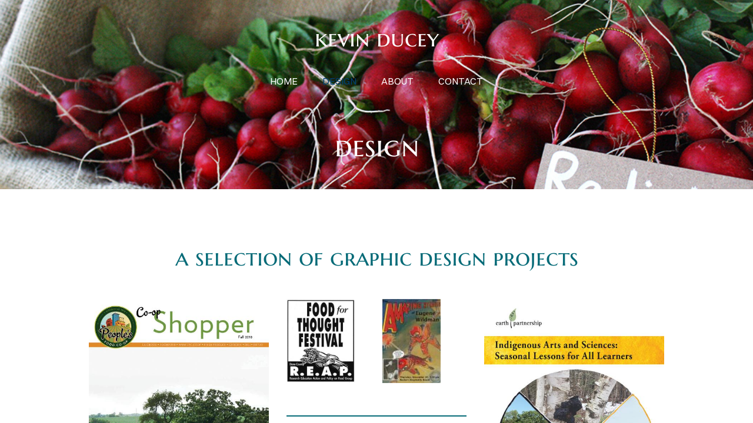

--- FILE ---
content_type: text/html; charset=utf-8
request_url: https://www.kevinducey.net/services.html
body_size: 4170
content:
<!DOCTYPE html><html xmlns:og="http://ogp.me/ns#" lang="en">
<head>
<link rel="preload" as="style" href="//www.kevinducey.net/calendar/1768965084532event-calendar.min.css"><link href="//www.kevinducey.net/calendar/1768965084532event-calendar.min.css" media="all" rel="stylesheet" type="text/css"><link rel="preload" as="style" href="//www.kevinducey.net/c/1768965085015all-common.min.css"><link href="//www.kevinducey.net/c/1768965085015all-common.min.css" media="all" rel="stylesheet" type="text/css"><link rel="preload" as="style" href="//www.kevinducey.net/c/1768965085015common_new.css"><link href="//www.kevinducey.net/c/1768965085015common_new.css" media="all" rel="stylesheet" type="text/css"><link rel="preload" as="style" href="//www.kevinducey.net/c/lightbox/lightbox.css"><link href="//www.kevinducey.net/c/lightbox/lightbox.css" media="all" rel="stylesheet" type="text/css"><link rel="preload" as="style" href="//www.kevinducey.net/template/7/1763689927443template.css"><link href="//www.kevinducey.net/template/7/1763689927443template.css" media="all" rel="stylesheet" type="text/css"><link rel="preload" as="style" href="//www.kevinducey.net/template/7/1763689927443blog.css"><link href="//www.kevinducey.net/template/7/1763689927443blog.css" media="all" rel="stylesheet" type="text/css"><link rel="preload" as="style" href="//www.kevinducey.net/template/7/1763689927443responsive.css"><link href="//www.kevinducey.net/template/7/1763689927443responsive.css" media="all" rel="stylesheet" type="text/css"><link rel="preload" as="style" href="//www.kevinducey.net/template-nav/7/1757925955627nav-eclipse.css"><link href="//www.kevinducey.net/template-nav/7/1757925955627nav-eclipse.css" media="all" rel="stylesheet" type="text/css"><script type="text/javascript" src="//www.kevinducey.net/scripts/jquery-1.12.1.min.js"></script><script type="text/javascript" src="//www.kevinducey.net/scripts/1768965085039all-site-script.min.js" async="async"></script><script type="text/javascript" src="//www.kevinducey.net/c/1768965085015all-common.min.js" async="async"></script><link rel="preload" as="style" href="//www.kevinducey.net/switzer/css/switzer.css"><link href="//www.kevinducey.net/switzer/css/switzer.css" media="all" rel="stylesheet" type="text/css"><script type="text/javascript" src="//www.kevinducey.net/c/1768965085015lazysizes.min.js" async="async"></script><link rel="preload" as="style" href="//www.kevinducey.net/edit/fontawesome6.5/css/fontawesome.min.css"><link href="//www.kevinducey.net/edit/fontawesome6.5/css/fontawesome.min.css" media="all" rel="stylesheet" type="text/css"><link rel="preload" as="style" href="//www.kevinducey.net/edit/fontawesome6.5/css/brands.min.css"><link href="//www.kevinducey.net/edit/fontawesome6.5/css/brands.min.css" media="all" rel="stylesheet" type="text/css"><link rel="preload" as="style" href="//www.kevinducey.net/edit/fontawesome6/css/fontawesome.min.css"><link href="//www.kevinducey.net/edit/fontawesome6/css/fontawesome.min.css" media="all" rel="stylesheet" type="text/css"><link rel="preload" as="style" href="//www.kevinducey.net/edit/fontawesome6/css/solid.min.css"><link href="//www.kevinducey.net/edit/fontawesome6/css/solid.min.css" media="all" rel="stylesheet" type="text/css"><link rel="preload" as="style" href="//www.kevinducey.net/edit/fontawesome6/css/brands.min.css"><link href="//www.kevinducey.net/edit/fontawesome6/css/brands.min.css" media="all" rel="stylesheet" type="text/css"><link rel="preload" as="style" href="//www.kevinducey.net/edit/fontawesome6/css/light.min.css"><link href="//www.kevinducey.net/edit/fontawesome6/css/light.min.css" media="all" rel="stylesheet" type="text/css"><link rel="preload" as="style" href="//www.kevinducey.net/edit/fontawesome6/css/regular.min.css"><link href="//www.kevinducey.net/edit/fontawesome6/css/regular.min.css" media="all" rel="stylesheet" type="text/css"><link rel="preload" as="style" href="//www.kevinducey.net/edit/fontawesome/css/font-awesome.min.css"><link href="//www.kevinducey.net/edit/fontawesome/css/font-awesome.min.css" media="all" rel="stylesheet" type="text/css"><script type="text/javascript" src="//www.kevinducey.net/calendar/1768965084532event-calendar.min.js" async="async"></script><script type="text/javascript" src="//www.kevinducey.net/calendar/1768965084532dayjs.min.js" async="async"></script><script type="text/javascript" src="//www.kevinducey.net/calendar/1768965084532utc.js" async="async"></script><script type="text/javascript" src="//www.kevinducey.net/calendar/1768965084532timezone.js" async="async"></script><script type="text/javascript" src="//www.kevinducey.net/calendar/1768965084532isBetween.js" async="async"></script><script type="text/javascript" src="//www.kevinducey.net/calendar/1768965084532weeklySchedule.js" async="async"></script><link rel="preload" as="style" href="//www.kevinducey.net/calendar/1768965084532weeklySchedule.css"><link href="//www.kevinducey.net/calendar/1768965084532weeklySchedule.css" media="all" rel="stylesheet" type="text/css"><meta name="viewport" content="width=device-width"><link rel="preload" as="style" href="//www.kevinducey.net/dyna-builder/custom-edit.css?page_id=2&gcv72=a8jaVKXO"><link id="dyna-sitebuild-custom-css" href="//www.kevinducey.net/dyna-builder/custom-edit.css?page_id=2&#38;gcv72=a8jaVKXO" rel="stylesheet" type="text/css"><title>kevin ducey - design</title><meta http-equiv="Content-Type" content="text/html; charset=utf-8">
<meta name="description" content="poetry, design, gravity's angel, rhinoceros"></head>
<body><div class="dyna-sitebuild-site-loader" id="dyna-sitebuild-site-loader" style="display:none"></div><div class="dyna-sitebuild-site-wrap" id="dyna-sitebuild-site-wrap"><div id="dyna-sitebuild-site-wrap2"><div id="dyna-sitebuild-site-wrap3"><nav><div class="dyna-sitebuild-site-top-background-container nav-style-eclipse" id="dyna-sitebuild-site-top-background-container"><div class="dyna-sitebuild-site-top-background" id="dyna-sitebuild-site-top-background"><div class="dyna-sitebuild-site-top-nav-background" id="dyna-sitebuild-site-top-nav-background"><div class="dyna-sitebuild-site-top-nav-wrap" id="dyna-sitebuild-site-top-nav-wrap"><div class="dyna-sitebuild-site-top-nav-wrap2" id="dyna-sitebuild-site-top-nav-wrap2"><div id="dyna-sitebuild-site-head-wrap"><div id="dyna-sitebuild-site-head"><div id="dyna-sitebuild-site-head-edit"><a href="/">kevin ducey</a></div></div></div><div id="dyna-sitebuild-site-navi"><ul id="dyna-sitebuild-site-navi-list"><li><a href="/" id="page_name_navi1">home</a></li><li><a href="/services.html" class="active" id="page_name_navi2">design</a></li><li><a href="/about.html" id="page_name_navi3">about</a></li><li><a href="/contact.html" id="page_name_navi6">contact</a></li></ul></div></div></div><div class="dyna-sitebuild-site-navi-btn" id="dyna-sitebuild-site-navi-btn"><i class="fa fa-navicon"></i></div></div><div class="dyna-sitebuild-site-top-background-color" id="dyna-sitebuild-site-top-background-color"><div id="dyna-sitebuild-site-top-rest-background-wrap"><script type="text/javascript" src="/scripts/youtube_iframe_api.min.js"></script><script type="text/javascript" src="/scripts/vimeo_player.js"></script><div class="dyna-sitebuild-site-top-rest-short" id="dyna-sitebuild-site-top-rest-background" data-bg-options="{&#34;active&#34;:&#34;0&#34;,&#34;image&#34;:{&#34;imageId&#34;:&#34;86&#34;,&#34;imagePath&#34;:&#34;/dyna-builder/user_images/2015%2006%20farm%20mkt%20radish%2001sm.jpg?img_id=86&#38;sbid=192673&#34;},&#34;carousel&#34;:{&#34;option&#34;:{&#34;$AutoPlay&#34;:true,&#34;$AutoPlayInterval&#34;:3000,&#34;$PauseOnHover&#34;:3,&#34;$MinDragOffsetToSlide&#34;:20,&#34;$ArrowNavigatorOptions&#34;:{&#34;$ChanceToShow&#34;:0,&#34;$AutoCenter&#34;:2,&#34;$Steps&#34;:1},&#34;$BulletNavigatorOptions&#34;:{&#34;$ChanceToShow&#34;:0,&#34;$AutoCenter&#34;:1,&#34;$Steps&#34;:1,&#34;$Rows&#34;:1,&#34;$SpacingX&#34;:8,&#34;$SpacingY&#34;:8,&#34;$Orientation&#34;:1,&#34;$Scale&#34;:false},&#34;$ThumbnailNavigatorOptions&#34;:{&#34;$ChanceToShow&#34;:0,&#34;$SpacingX&#34;:0}},&#34;carouselItem&#34;:[]},&#34;video&#34;:{&#34;content&#34;:&#34;&#34;,&#34;imagePath&#34;:&#34;/dyna-builder/user_images/haiku%20yeats%20copy.jpg?img_id=13&#38;sbid=192673&#34;,&#34;type&#34;:&#34;&#34;,&#34;originalUrl&#34;:&#34;&#34;}}" data-bg-free="false" data-bg-button-style="0"><div id="dyna-sitebuild-site-top-rest"><div id="dyna-sitebuild-site-top-rest-wrap"><div id="dyna-sitebuild-site-top-most-rest-head">COVER HEADER</div><div id="dyna-sitebuild-site-top-rest-head">design</div><div id="dyna-sitebuild-site-top-rest-sub-top">Cover Subline</div><div id="dyna-sitebuild-site-top-rest-sub">Cover Subline</div><div id="dyna-sitebuild-site-top-rest-button-wrap"><a href="#" id="dyna-sitebuild-site-top-rest-button"><div class="solid" id="dyna-sitebuild-site-top-rest-button-text">GET STARTED</div></a></div></div></div></div></div></div><div id="dyna-sitebuild-site-top-border"></div></div></div><div class="nav-style-eclipse" id="dyna-sitebuild-site-navi2"><ul id="dyna-sitebuild-site-navi-list"><li><a href="/" id="page_name_navi1">home</a></li><li><a href="/services.html" class="active" id="page_name_navi2">design</a></li><li><a href="/about.html" id="page_name_navi3">about</a></li><li><a href="/contact.html" id="page_name_navi6">contact</a></li></ul><a href="#" id="dyna-sitebuild-site-navi-close"><i class="fa-solid fa-xmark-large"></i></a></div></nav><main>
 <div class="dyna-sitebuild-content-background dyna-sitebuild-section" id="dyna-sitebuild-content-background" style="">
  <div class="dyna-sitebuild-content" id="dyna-sitebuild-content">
   <div class="dyna-sitebuild-editable" id="dyna-sitebuild-editable">
    <div class="dyna-sitebuild-draggable dyna-sitebuild-block-container"> 
     <div class="dyna-sitebuild-col dyna-sitebuild-col-12" style=""> 
      <div class="dyna-sitebuild-draggable dyna-sitebuild-block dyna-sitebuild-block-edit last-block" style=""> 
       <div class="dyna-sitebuild-block-content"> 
        <h1>a selection of graphic design projects</h1> 
       </div> 
      </div> 
     </div> 
    </div> 
    <div class="dyna-sitebuild-draggable dyna-sitebuild-block-container"> 
     <div class="dyna-sitebuild-col dyna-sitebuild-col-4" style=""> 
      <div class="dyna-sitebuild-draggable dyna-sitebuild-block dyna-sitebuild-block-media dyna-sitebuild-block-img dyna-sitebuild-block-img-new-window" style=""> 
       <div class="dyna-sitebuild-block-content" style="border-radius: 4%;" data-radius="4"> <a href="https://www.pfc.coop/s/20183-Newsletter.pdf" target="_blank"> 
         <noscript> 
          <img class="dyna-sitebuild-block-img-content noscript-img" src="https://d24naddg1rhy2p.cloudfront.net/192673/60/0/bison%2520story-1.jpg" alt=""> 
         </noscript><img class="dyna-sitebuild-block-img-content lazyload" data-link="https://www.pfc.coop/s/20183-Newsletter.pdf" data-isimageurl="0" data-target="_blank" id="yui_3_14_1_1_1680021267861_5343" data-aspectradio="800/1039" data-src="https://d24naddg1rhy2p.cloudfront.net/192673/60/0/bison%2520story-1.jpg" data-original="https://d24naddg1rhy2p.cloudfront.net/192673/60/0/bison%2520story-1.jpg" data-sizes="auto" data-srcset="https://d24naddg1rhy2p.cloudfront.net/192673/60/500/bison%2520story-1.jpg 500w,https://d24naddg1rhy2p.cloudfront.net/192673/60/750/bison%2520story-1.jpg 750w,https://d24naddg1rhy2p.cloudfront.net/192673/60/0/bison%2520story-1.jpg 1000w,https://d24naddg1rhy2p.cloudfront.net/192673/60/0/bison%2520story-1.jpg 1500w,https://d24naddg1rhy2p.cloudfront.net/192673/60/0/bison%2520story-1.jpg 2500w"></a> 
       </div> 
      </div> 
      <div class="dyna-sitebuild-draggable dyna-sitebuild-block dyna-sitebuild-block-hr" style=""> 
       <div class="dyna-sitebuild-block-content"> 
        <hr class="dyna-sitebuild-site-hr" id="yui_3_14_1_1_1679501141078_5217"> 
       </div> 
      </div> 
      <div class="dyna-sitebuild-draggable dyna-sitebuild-block dyna-sitebuild-block-gallery" data-html="<div class=&quot;dyna-sitebuild-gallery-items&quot;><div class=&quot;dyna-sitebuild-gallery-item dyna-sitebuild-gallery-image&quot;><img src=&quot;/dyna-builder/user_images/banana-1x.jpg?img_id=69&amp;amp;sbid=192673&quot; data-ratio=&quot;0.66&quot;></div></div>" data-type="0" data-options="{&quot;$AutoPlay&quot;:false,&quot;$AutoPlayInterval&quot;:5000,&quot;$PauseOnHover&quot;:3,&quot;$MinDragOffsetToSlide&quot;:20,&quot;$ArrowNavigatorOptions&quot;:{&quot;$ChanceToShow&quot;:0,&quot;$AutoCenter&quot;:2,&quot;$Steps&quot;:1},&quot;$ThumbnailNavigatorOptions&quot;:{&quot;$ChanceToShow&quot;:0,&quot;$SpacingX&quot;:0,&quot;$Height&quot;:80,&quot;$Top&quot;:20}}" data-ratio="0.66" data-min-ratio="0.66" style=""> 
       <div class="dyna-sitebuild-block-content"></div> 
      </div> 
      <div class="dyna-sitebuild-draggable dyna-sitebuild-block dyna-sitebuild-block-edit last-block" style=""> 
       <div class="dyna-sitebuild-block-content"> 
        <p style=""><br></p> 
        <h2 style="text-align:left">Newsletters</h2> 
        <p style="text-align: left;">Design, copywrite, photography, editing of newsletters and other publications.</p> 
       </div> 
      </div> 
     </div> 
     <div class="dyna-sitebuild-col dyna-sitebuild-col-4" style=""> 
      <div class="dyna-sitebuild-draggable dyna-sitebuild-block dyna-sitebuild-block-gallery" data-html="<div class=&quot;dyna-sitebuild-gallery-items&quot;><div class=&quot;dyna-sitebuild-gallery-item dyna-sitebuild-gallery-image&quot;><img src=&quot;/dyna-builder/user_images/reap%20logo%201.jpg?img_id=66&amp;amp;sbid=192673&quot; data-ratio=&quot;1.2195121951219512&quot;></div><div class=&quot;dyna-sitebuild-gallery-item dyna-sitebuild-gallery-image&quot;><img src=&quot;/dyna-builder/user_images/wildman%20poster-1.jpg?img_id=67&amp;amp;sbid=192673&quot; data-ratio=&quot;1.4492753623188406&quot;></div></div>" data-type="2" data-options="{&quot;$AspectRatio&quot;:0,&quot;$ImagePerRow&quot;:2,&quot;$Padding&quot;:20,&quot;$Lightbox&quot;:false}" data-ratio="1.4492753623188406" data-min-ratio="1.2195121951219512" style=""> 
       <div class="dyna-sitebuild-block-content"></div> 
      </div> 
      <div class="dyna-sitebuild-draggable dyna-sitebuild-block dyna-sitebuild-block-hr" style=""> 
       <div class="dyna-sitebuild-block-content"> 
        <hr class="dyna-sitebuild-site-hr" id="yui_3_14_1_1_1679580870709_4914"> 
       </div> 
      </div> 
      <div class="dyna-sitebuild-draggable dyna-sitebuild-block dyna-sitebuild-block-media dyna-sitebuild-block-img" style=""> 
       <div class="dyna-sitebuild-block-content    " style="border-radius: 4%" data-radius="4"> <a href="https://drive.google.com/file/d/1AOtwh4g47vkOud3rovzaq6a5ds3fsQOj/view?usp=drive_link"> 
         <noscript> 
          <img class="dyna-sitebuild-block-img-content noscript-img" src="https://d24naddg1rhy2p.cloudfront.net/192673/85/0/ducey%2520sample_print%2520flyer2.jpg" alt=""> 
         </noscript><img alt="" class="dyna-sitebuild-block-img-content lazyload dyna-crop-img" style="" data-target="" data-link="https://drive.google.com/file/d/1AOtwh4g47vkOud3rovzaq6a5ds3fsQOj/view?usp=drive_link" data-original="https://d24naddg1rhy2p.cloudfront.net/192673/85/0/ducey%2520sample_print%2520flyer2.jpg" data-aspectradio="11/14" data-src="https://d24naddg1rhy2p.cloudfront.net/192673/85/0/ducey%2520sample_print%2520flyer2.jpg" data-sizes="auto" data-srcset="https://d24naddg1rhy2p.cloudfront.net/192673/85/500/ducey%2520sample_print%2520flyer2.jpg 500w,https://d24naddg1rhy2p.cloudfront.net/192673/85/750/ducey%2520sample_print%2520flyer2.jpg 750w,https://d24naddg1rhy2p.cloudfront.net/192673/85/1000/ducey%2520sample_print%2520flyer2.jpg 1000w,https://d24naddg1rhy2p.cloudfront.net/192673/85/1500/ducey%2520sample_print%2520flyer2.jpg 1500w,https://d24naddg1rhy2p.cloudfront.net/192673/85/0/ducey%2520sample_print%2520flyer2.jpg 2500w"></a> 
       </div> 
      </div> 
      <div class="dyna-sitebuild-draggable dyna-sitebuild-block dyna-sitebuild-block-edit last-block" style=""> 
       <div class="dyna-sitebuild-block-content"> 
        <p style=""><br></p> 
        <h2 style="text-align:left">Poster and advertising</h2> 
        <p style="text-align: left;" id="yui_3_14_1_1_1680271967998_3418">Graphic design and production for ad agencies, retailers, university presses, and other clients.</p> 
       </div> 
      </div> 
     </div> 
     <div class="dyna-sitebuild-col dyna-sitebuild-col-4" style=""> 
      <div class="dyna-sitebuild-draggable dyna-sitebuild-block dyna-sitebuild-block-media dyna-sitebuild-block-img dyna-sitebuild-block-img-new-window" style=""> 
       <div class="dyna-sitebuild-block-content    " style="border-radius: 4%" data-radius="4"> <a href="https://drive.google.com/file/d/1cGTw1eoFQ0yDclabNKf6X17qZ5oh7Ldr/view?usp=drive_link" target="_blank"> 
         <noscript> 
          <img class="dyna-sitebuild-block-img-content noscript-img" src="https://d24naddg1rhy2p.cloudfront.net/192673/89/0/final%2520cover%25203.jpg" alt=""> 
         </noscript><img alt="" class="dyna-sitebuild-block-img-content lazyload dyna-crop-img" style="" data-target="_blank" data-link="https://drive.google.com/file/d/1cGTw1eoFQ0yDclabNKf6X17qZ5oh7Ldr/view?usp=drive_link" data-original="https://d24naddg1rhy2p.cloudfront.net/192673/89/0/final%2520cover%25203.jpg" data-aspectradio="1200/1553" data-src="https://d24naddg1rhy2p.cloudfront.net/192673/89/0/final%2520cover%25203.jpg" data-sizes="auto" data-srcset="https://d24naddg1rhy2p.cloudfront.net/192673/89/500/final%2520cover%25203.jpg 500w,https://d24naddg1rhy2p.cloudfront.net/192673/89/750/final%2520cover%25203.jpg 750w,https://d24naddg1rhy2p.cloudfront.net/192673/89/1000/final%2520cover%25203.jpg 1000w,https://d24naddg1rhy2p.cloudfront.net/192673/89/0/final%2520cover%25203.jpg 1500w,https://d24naddg1rhy2p.cloudfront.net/192673/89/0/final%2520cover%25203.jpg 2500w"></a> 
       </div> 
      </div> 
      <div class="dyna-sitebuild-draggable dyna-sitebuild-block dyna-sitebuild-block-hr" style=""> 
       <div class="dyna-sitebuild-block-content"> 
        <hr class="dyna-sitebuild-site-hr" id="yui_3_14_1_1_1679430469970_9422"> 
       </div> 
      </div> 
      <div class="dyna-sitebuild-draggable dyna-sitebuild-block dyna-sitebuild-block-gallery" data-html="<div class=&quot;dyna-sitebuild-gallery-items&quot;><div class=&quot;dyna-sitebuild-gallery-item dyna-sitebuild-gallery-image&quot;><img src=&quot;/dyna-builder/user_images/historical%20restoration%20book.jpg?img_id=80&amp;sbid=192673&quot; loading=&quot;lazy&quot; alt=&quot;&quot;   data-showTitle=&quot;false&quot; data-ratio=&quot;1.51&quot;></div><div class=&quot;dyna-sitebuild-gallery-item dyna-sitebuild-gallery-image&quot;><img src=&quot;/dyna-builder/user_images/crop%20sci%20cover_sm.jpg?img_id=58&amp;sbid=192673&quot; loading=&quot;lazy&quot; alt=&quot;&quot;   data-showTitle=&quot;undefined&quot; data-ratio=&quot;1.28&quot;></div></div>" data-type="2" data-options="{&quot;$Padding&quot;:7,&quot;$ImagePerRow&quot;:2,&quot;$AspectRatio&quot;:0,&quot;$ArrowNavigatorOptions&quot;:{&quot;$ChanceToShow&quot;:0,&quot;$Steps&quot;:1,&quot;$AutoCenter&quot;:2},&quot;$AutoPlay&quot;:false,&quot;$ThumbnailNavigatorOptions&quot;:{&quot;$ChanceToShow&quot;:0},&quot;$Lightbox&quot;:false}" data-ratio="1.51" data-min-ratio="1.28" style="" data-original="0"> 
       <div class="dyna-sitebuild-block-content"></div> 
      </div> 
      <div class="dyna-sitebuild-draggable dyna-sitebuild-block dyna-sitebuild-block-edit last-block" style=""> 
       <div class="dyna-sitebuild-block-content"> 
        <p style=""><br></p> 
        <h2 style="text-align:left;">Book and journal design</h2> 
        <p style="text-align: left;">Designed, edited, and managed multiple book and journal projects from author submission to press and web posting. Sample.</p> 
       </div> 
      </div> 
     </div> 
    </div> 
    <div class="dyna-sitebuild-draggable dyna-sitebuild-block-container"> 
     <div class="dyna-sitebuild-col dyna-sitebuild-col-12" style=""> 
      <div class="dyna-sitebuild-draggable dyna-sitebuild-block dyna-sitebuild-block-hr last-block" style=""> 
       <div class="dyna-sitebuild-block-content"> 
        <hr class="dyna-sitebuild-site-hr" id="yui_3_14_1_1_1679428023062_3715"> 
       </div> 
      </div> 
     </div> 
    </div> 
    <div class="dyna-sitebuild-draggable dyna-sitebuild-block-container"> 
     <div class="dyna-sitebuild-col dyna-sitebuild-col-5" style=""> 
      <div class="dyna-sitebuild-draggable dyna-sitebuild-block dyna-sitebuild-block-spacer" style=""> 
       <div class="dyna-sitebuild-block-content" style="padding-bottom: 129px;"></div> 
      </div> 
      <div class="dyna-sitebuild-draggable dyna-sitebuild-block dyna-sitebuild-block-edit last-block" style=""> 
       <div class="dyna-sitebuild-block-content"> 
        <h2 id="yui_3_14_1_1_1680271967998_3412">Collapsible Press</h2> 
        <p id="yui_3_14_1_1_1680271967998_3410" style="">A micro press, publishing chapbooks and posters in support of publishing and performance events.</p> 
        <p id="yui_3_14_1_1_1680271967998_3409" style=""><br></p> 
       </div> 
      </div> 
     </div> 
     <div class="dyna-sitebuild-col dyna-sitebuild-col-7" style=""> 
      <div class="dyna-sitebuild-draggable dyna-sitebuild-block dyna-sitebuild-block-gallery last-block" data-html="<div class=&quot;dyna-sitebuild-gallery-items&quot;><div class=&quot;dyna-sitebuild-gallery-item dyna-sitebuild-gallery-image&quot;><img src=&quot;/dyna-builder/user_images/dammit%20kearns%20cover.jpg?img_id=61&amp;amp;sbid=192673&quot; data-ratio=&quot;1.36986301369863&quot;></div><div class=&quot;dyna-sitebuild-gallery-item dyna-sitebuild-gallery-image&quot;><img src=&quot;/dyna-builder/user_images/stobb%20book%20cover.jpg?img_id=62&amp;amp;sbid=192673&quot; data-ratio=&quot;1.5151515151515151&quot;></div><div class=&quot;dyna-sitebuild-gallery-item dyna-sitebuild-gallery-image&quot;><img src=&quot;/dyna-builder/user_images/bruns%202005%20cover%20sm.jpg?img_id=64&amp;amp;sbid=192673&quot; data-ratio=&quot;1.36986301369863&quot;></div><div class=&quot;dyna-sitebuild-gallery-item dyna-sitebuild-gallery-image&quot;><img src=&quot;/dyna-builder/user_images/timm%20cover%202.jpg?img_id=72&amp;amp;sbid=192673&quot; data-ratio=&quot;1.492537313432836&quot;></div></div>" data-type="2" data-options="{&quot;$AspectRatio&quot;:0,&quot;$ImagePerRow&quot;:2,&quot;$Padding&quot;:20,&quot;$Lightbox&quot;:true}" data-ratio="1.5151515151515151" data-min-ratio="1.36986301369863" style=""> 
       <div class="dyna-sitebuild-block-content"></div> 
      </div> 
     </div> 
    </div>
   </div>
  </div>
 </div>
 <div class="dyna-sitebuild-section dyna-sitebuild-draggable" id="section_yui_3_14_1_1_1636621142120_4133" style="background-color: rgb(249, 249, 250); background-image: none;">
  <div class="dyna-sitebuild-content">
   <div class="dyna-sitebuild-editable section-editable">
    <div class="dyna-sitebuild-draggable dyna-sitebuild-block-container"> 
     <div class="dyna-sitebuild-col dyna-sitebuild-col-12" style=""> 
      <div class="dyna-sitebuild-draggable dyna-sitebuild-block dyna-sitebuild-block-edit last-block" style=""> 
       <div class="dyna-sitebuild-block-content"> 
        <h2>Chew Magazine</h2> 
        <p style="">Editor, writer, designer, publisher. Food and cooking review journal. Madison, Wisconsin. 1994–97</p> 
        <p style="">Tabloid journalism for eaters.</p> 
        <p style=""><br></p> 
       </div> 
      </div> 
     </div> 
    </div> 
    <div class="dyna-sitebuild-draggable dyna-sitebuild-block-container"> 
     <div class="dyna-sitebuild-col dyna-sitebuild-col-4" style=""> 
      <div class="dyna-sitebuild-draggable dyna-sitebuild-block dyna-sitebuild-block-media dyna-sitebuild-block-img last-block" style="width: 100%;"> 
       <div class="dyna-sitebuild-block-content" style="border-radius: 2%;" data-radius="2"> 
        <noscript> 
         <img class="dyna-sitebuild-block-img-content noscript-img" src="https://d24naddg1rhy2p.cloudfront.net/192673/65/0/chew%252010.1.jpg" alt=""> 
        </noscript> 
        <img class="dyna-sitebuild-block-img-content lazyload" data-isimageurl="0" id="yui_3_14_1_1_1679428023062_5737" data-aspectradio="NaN/NaN" data-src="https://d24naddg1rhy2p.cloudfront.net/192673/65/0/chew%252010.1.jpg" data-original="https://d24naddg1rhy2p.cloudfront.net/192673/65/0/chew%252010.1.jpg" data-sizes="auto" data-srcset="https://d24naddg1rhy2p.cloudfront.net/192673/65/500/chew%252010.1.jpg 500w,https://d24naddg1rhy2p.cloudfront.net/192673/65/0/chew%252010.1.jpg 750w,https://d24naddg1rhy2p.cloudfront.net/192673/65/0/chew%252010.1.jpg 1000w,https://d24naddg1rhy2p.cloudfront.net/192673/65/0/chew%252010.1.jpg 1500w,https://d24naddg1rhy2p.cloudfront.net/192673/65/0/chew%252010.1.jpg 2500w"> 
       </div> 
      </div> 
     </div> 
     <div class="dyna-sitebuild-col dyna-sitebuild-col-4" style=""> 
      <div class="dyna-sitebuild-draggable dyna-sitebuild-block dyna-sitebuild-block-media dyna-sitebuild-block-img last-block dyna-sitebuild-block-img-new-window" style="width: 100%;"> 
       <div class="dyna-sitebuild-block-content    " style="border-radius: 2%" data-radius="2"> <a href="https://drive.google.com/file/d/1OnF79wY0xYoJh9WdnjQ37lmtryJ31AIb/view?usp=drive_link" target="_blank"> 
         <noscript> 
          <img class="dyna-sitebuild-block-img-content noscript-img" src="https://d24naddg1rhy2p.cloudfront.net/192673/68/0/chew%252010.3.jpg" alt=""> 
         </noscript><img alt="" class="dyna-sitebuild-block-img-content lazyload dyna-crop-img" style="" data-target="_blank" data-link="https://drive.google.com/file/d/1OnF79wY0xYoJh9WdnjQ37lmtryJ31AIb/view?usp=drive_link" data-original="1" data-aspectradio="NaN/NaN" data-src="https://d24naddg1rhy2p.cloudfront.net/192673/68/0/chew%252010.3.jpg"></a> 
       </div> 
      </div> 
     </div> 
     <div class="dyna-sitebuild-col dyna-sitebuild-col-4" style=""> 
      <div class="dyna-sitebuild-draggable dyna-sitebuild-block dyna-sitebuild-block-media dyna-sitebuild-block-img last-block" style="width: 100%;"> 
       <div class="dyna-sitebuild-block-content" style="border-radius: 2%;" data-radius="2"> 
        <noscript> 
         <img class="dyna-sitebuild-block-img-content noscript-img" src="https://d24naddg1rhy2p.cloudfront.net/192673/71/0/chew%252010.4.jpg" alt=""> 
        </noscript> 
        <img class="dyna-sitebuild-block-img-content lazyload" data-isimageurl="0" id="yui_3_14_1_1_1679430469970_6693" data-aspectradio="NaN/NaN" data-src="https://d24naddg1rhy2p.cloudfront.net/192673/71/0/chew%252010.4.jpg" data-original="https://d24naddg1rhy2p.cloudfront.net/192673/71/0/chew%252010.4.jpg" data-sizes="auto" data-srcset="https://d24naddg1rhy2p.cloudfront.net/192673/71/500/chew%252010.4.jpg 500w,https://d24naddg1rhy2p.cloudfront.net/192673/71/0/chew%252010.4.jpg 750w,https://d24naddg1rhy2p.cloudfront.net/192673/71/0/chew%252010.4.jpg 1000w,https://d24naddg1rhy2p.cloudfront.net/192673/71/0/chew%252010.4.jpg 1500w,https://d24naddg1rhy2p.cloudfront.net/192673/71/0/chew%252010.4.jpg 2500w"> 
       </div> 
      </div> 
     </div> 
    </div>
   </div>
  </div>
 </div>
</main>
<footer>
 <div class="dyna-sitebuild-content-background dyna-sitebuild-footer-background dyna-sitebuild-section" id="dyna-sitebuild-footer-background" style="padding-top: 0;">
  <div id="dyna-sitebuild-footer-border"></div>
  <div class="dyna-sitebuild-footer-content" id="dyna-sitebuild-footer-content">
   <div class="dyna-sitebuild-editable footer">
    <div class="dyna-sitebuild-draggable dyna-sitebuild-block-container"> 
     <div class="dyna-sitebuild-col dyna-sitebuild-col-12" style=""> 
      <div class="dyna-sitebuild-draggable dyna-sitebuild-block dyna-sitebuild-block-edit last-block" style=""> 
       <div class="dyna-sitebuild-block-content"> 
        <p style=""><a data-cke-saved-href="https://www.dynadot.com/website-builder/?drefid=149" href="https://www.dynadot.com/website-builder/?drefid=149" target="_blank" rel="nofollow">DYNADOT WEBSITE BUILDER</a></p> 
       </div> 
      </div> 
     </div> 
    </div>
   </div>
  </div>
 </div>
</footer></div></div></div></body></html>
